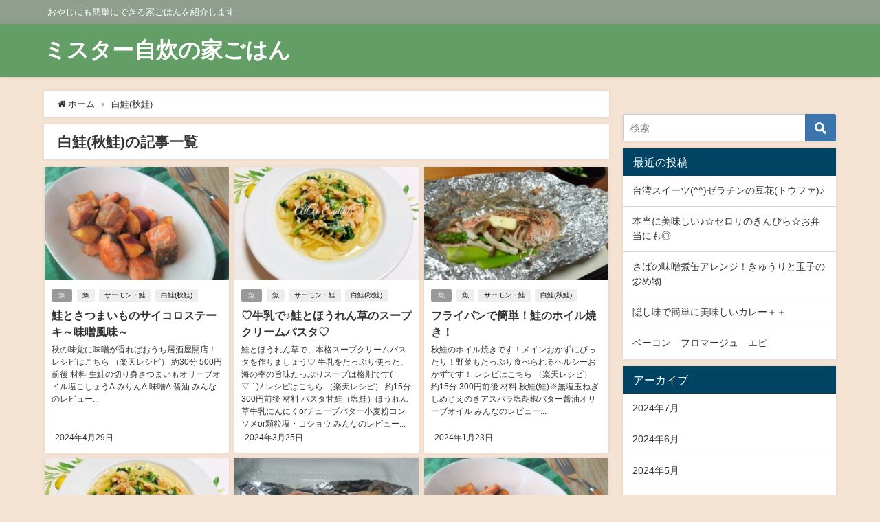

--- FILE ---
content_type: text/html; charset=utf-8
request_url: https://www.google.com/recaptcha/api2/aframe
body_size: 266
content:
<!DOCTYPE HTML><html><head><meta http-equiv="content-type" content="text/html; charset=UTF-8"></head><body><script nonce="PV8WTsszq-2rru6mqLcCmQ">/** Anti-fraud and anti-abuse applications only. See google.com/recaptcha */ try{var clients={'sodar':'https://pagead2.googlesyndication.com/pagead/sodar?'};window.addEventListener("message",function(a){try{if(a.source===window.parent){var b=JSON.parse(a.data);var c=clients[b['id']];if(c){var d=document.createElement('img');d.src=c+b['params']+'&rc='+(localStorage.getItem("rc::a")?sessionStorage.getItem("rc::b"):"");window.document.body.appendChild(d);sessionStorage.setItem("rc::e",parseInt(sessionStorage.getItem("rc::e")||0)+1);localStorage.setItem("rc::h",'1770027461085');}}}catch(b){}});window.parent.postMessage("_grecaptcha_ready", "*");}catch(b){}</script></body></html>